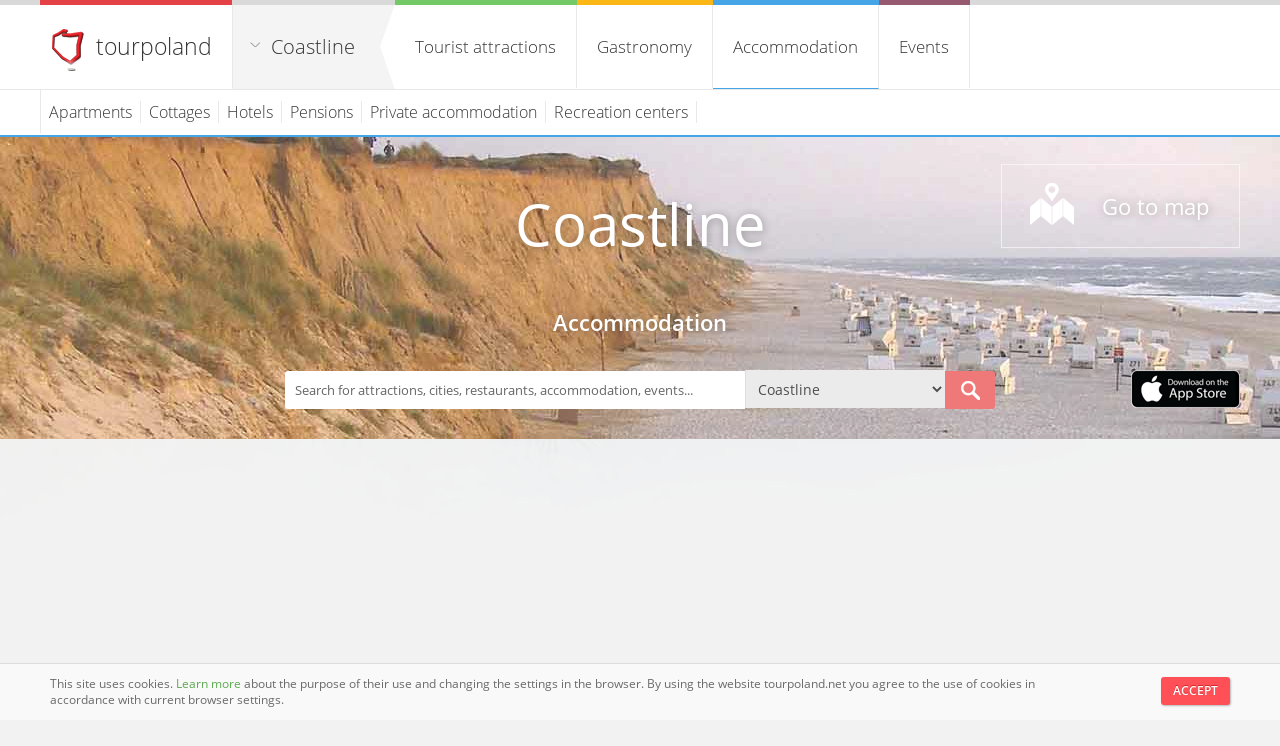

--- FILE ---
content_type: text/html; charset=UTF-8
request_url: https://coastline.tourpoland.net/accommodation
body_size: 9601
content:
<!doctype html> 
<html lang="pl"> 
    <head> 
        <meta charset="UTF-8">
        <meta name="viewport" content="width=device-width, initial-scale=1.0">
        <link rel="stylesheet" type="text/css" href="https://tourpoland.net/templates/index/css/main.min.css" />
        <script src="https://tourpoland.net/js/jquery-3.5.0.min.js"></script>
        <link 
            rel="alternate" 
            type="application/rss+xml" 
            title="Recent places in tourpoland.net - tourist Poland - attractions, accommodation, events" 
            href="https://tourpoland.net/feed/new-places" 
        />
                    <link 
                rel="alternate" 
                type="application/rss+xml" 
                title="Recent places in Coastline tourpoland.net - tourist Poland - attractions, accommodation, events" 
                href="/feed/new-places" 
            />
                <link rel="shortcut icon" href="https://tourpoland.net/templates/index/favicon.ico" type="image/x-icon">
        <link rel="icon" href="https://tourpoland.net/templates/index/favicon.png" sizes="16x16">
        <script type="text/javascript" src="https://tourpoland.net/js/jquery.fancybox.min.js"></script>
        <script type="text/javascript" src="https://tourpoland.net/js/main.min.js"></script>
                    <link rel="manifest" href="/manifest.2.json">
            
        <link rel="stylesheet" type="text/css" href="https://tourpoland.net/templates/admin/css/jquery.datetimepicker.min.css" /><script type="text/javascript" src="https://tourpoland.net/js/jquery.datetimepicker.full.min.js"></script>        <style type="text/css">
        @font-face {
            font-family: Open-Sans;
            src: url(/templates/index/font/OpenSans-Regular.ttf);
        }
        @font-face {
            font-family: Open-Sans-200;
            src: url(/templates/index/font/OpenSans-Light.ttf);
        }
        @font-face {
            font-family: Open-Sans-600;
            src: url(/templates/index/font/OpenSans-Semibold.ttf);
        }
        </style>

        <meta name="Description" content="Do you need accommodation? Here you will find all offers ranging from modest hostels and tourist hostels and ending with luxury hotels or..." />
        <meta 
            name="keywords" 
            content="tourist attractions, beautiful, places, events, parks, mountains, lakes, entertainment, concerts, accommodation, hotels, restaurants, gastronomy, cities, regions"
        >    
            
        <title>Accommodation | Coastline tourpoland.net - tourist Poland</title>
        
                    <!-- <script async src="//pagead2.googlesyndication.com/pagead/js/adsbygoogle.js"></script>
            <script>
                (adsbygoogle = window.adsbygoogle || []).push({
                    google_ad_client: "ca-pub-1449658523835390",
                    enable_page_level_ads: true
                });
            </script> -->

        <script data-ad-client="ca-pub-8989546828553548" async src="https://pagead2.googlesyndication.com/pagead/js/adsbygoogle.js"></script>
            </head>  

 
<script type="text/javascript">
    $(document).ready(function(){

                    $("#accommodation-nav h5:first").attr("id","zakladka");
            $("#salapokoj-form form:first").fadeIn();
                
        $('#accommodation-nav h5 a').click(function(e) {
            e.preventDefault();
            $("#salapokoj-form form").hide();
            $("#accommodation-nav h5").attr("id","");
            $(this).parent().attr("id","zakladka");
            $('#' + $(this).attr('title')).fadeIn();
        });
        
        $('#sala_dzien').datetimepicker({
        lang:'pl',
            i18n:{
             pl:{ months:['Styczeń', 'Luty', 'Marzec', 'Kwiecień', 'Maj', 'Czerwiec', 'Lipiec', 'Sierpień', 'Wrzesień', 'Październik', 'Listopad', 'Grudzień'],
              dayOfWeek:['Nie', 'Pon', 'Wt', 'Śr', 'Czw', 'Pi', 'So']
             }
            },
            format:'Y-m-d',
            yearStart: 2026,
            yearEnd: 2027,
            minDate: '2026-01-22', formatDate:'Y-m-d',
            maxDate: '2027-01-21', formatDate:'Y-m-d',
            defaultDate: '2026-01-22', formatDate:'Y-m-d',
            timepicker:false,
            closeOnDateSelect:true
        });
         
        $('#sala_od').datetimepicker({
        lang:'pl',
        i18n:{
            pl:{ months:[
                'Styczeń', 'Luty', 'Marzec', 'Kwiecień', 'Maj', 'Czerwiec', 'Lipiec', 
                'Sierpień', 'Wrzesień', 'Październik', 'Listopad', 'Grudzień'
            ],
            dayOfWeek:['Nie', 'Pon', 'Wt', 'Śr', 'Czw', 'Pi', 'So']
            }
        },
        format:'H:i',
        datepicker:false,
        onShow:function( ct ){
            if ($('#sala_do').val() != '') {
                this.setOptions({
                    maxTime:$('#sala_do').val(),formatTime:'H:i',
                })
            }
        },
        closeOnDateSelect:true,
        defaultTime:'07:00'
        });
       
        $('#sala_do').datetimepicker({
        lang:'pl',
        i18n:{
            pl:{ months:[
                'Styczeń', 'Luty', 'Marzec', 'Kwiecień', 'Maj', 'Czerwiec', 'Lipiec', 
                'Sierpień', 'Wrzesień', 'Październik', 'Listopad', 'Grudzień'
            ],
            dayOfWeek:['Nie', 'Pon', 'Wt', 'Śr', 'Czw', 'Pi', 'So']
            }
        },
        format:'H:i',
        datepicker:false,
        onShow:function( ct ){
            this.setOptions({
                minTime:$('#sala_od').val(),formatTime:'H:i',
            })
        },
        closeOnDateSelect:true,
        defaultTime:'16:00'
        });  

        $('#pokoj_od').datetimepicker({
        lang:'pl',
        i18n:{
            pl:{ months:[
                'Styczeń', 'Luty', 'Marzec', 'Kwiecień', 'Maj', 'Czerwiec', 'Lipiec', 
                'Sierpień', 'Wrzesień', 'Październik', 'Listopad', 'Grudzień'
            ],
            dayOfWeek:['Nie', 'Pon', 'Wt', 'Śr', 'Czw', 'Pi', 'So']
            }
        },
        format:'Y-m-d',
        minDate: '2026-01-22', formatDate:'Y-m-d',
        maxDate: '2027-01-21', formatDate:'Y-m-d',
        yearStart: 2026,
        yearEnd: 2027,
        defaultDate: '2026-01-22', formatDate:'Y-m-d',
        onShow:function( ct ){
            if ($('#pokoj_do').val() != '') {
                this.setOptions({
                    maxDate:$('#pokoj_do').val(),formatDate:'Y-m-d',
                })
            }
        },
        timepicker: false,
        closeOnDateSelect:true,
        });
       
        $('#pokoj_do').datetimepicker({
        lang:'pl',
        i18n:{
            pl:{ months:[
                'Styczeń', 'Luty', 'Marzec', 'Kwiecień', 'Maj', 'Czerwiec', 'Lipiec', 
                'Sierpień', 'Wrzesień', 'Październik', 'Listopad', 'Grudzień'
            ],
            dayOfWeek:['Nie', 'Pon', 'Wt', 'Śr', 'Czw', 'Pi', 'So']
            }
        },
        format:'Y-m-d',
        yearStart: 2026,
        yearEnd: 2027,
        defaultDate: '2026-01-22', formatDate:'Y-m-d',
        maxDate: '2027-01-21', formatDate:'Y-m-d',
        onShow:function( ct ){
            if ($('#pokoj_od').val() != '') {
                this.setOptions({
                    minDate:$('#pokoj_od').val(),formatDate:'Y-m-d',
                    defaultDate:$('#pokoj_od').val(),formatDate:'Y-m-d',
                })
            } else {
                this.setOptions({
                    defaultDate: '2026-01-22', formatDate:'Y-m-d',
                    minDate: '2026-01-22', formatDate:'Y-m-d',
                })
            }
        },
        timepicker: false,
        closeOnDateSelect:true,
        });  
    });
</script>

<body itemscope itemtype="https://schema.org/WebPage"> 
        
<script type="text/javascript">
    $(document).ready(function(){
        //$('.podkategorie').css('left', -192-78-parseInt($("#navi").css('width')));
                    if ($('#nocl .podkategorie').html().trim() != '') {
                $('#nocl .podkategorie').css('display', 'block');
                $('#nocl_bg').css('display', 'block');
                $('#nocl .podkategorie').css('z-index', '991');
                $('#nocl_bg').css('z-index', '990');
            }
            
        $('#kategorie ul.menu li#atr').mouseenter(function(){
        if ('atr' != 'nocl' && $(window).width() > 780) {
            $('#atr_bg').fadeIn("fast");
            $('#kategorie ul.menu li#atr .podkategorie').fadeIn("medium");
        }
        });
        $('#kategorie ul.menu li#atr').mouseleave(function(){
            if ('atr' != 'nocl' && $(window).width() > 780) {
                $('#kategorie ul.menu li#atr .podkategorie').fadeOut("fast");
                $('#atr_bg').fadeOut("medium");
            }
        });       
        $('#kategorie ul.menu li#gastr').mouseenter(function(){
            var podkat = $('#kategorie ul.menu li#gastr .podkategorie');
            if ('gastr' != 'nocl' && $(window).width() > 780 && podkat.html().trim() != '') {
                $('#gastr_bg').fadeIn("fast");
                podkat.fadeIn("medium");
            }
        });
        $('#kategorie ul.menu li#gastr').mouseleave(function(){
            var podkat = $('#kategorie ul.menu li#gastr .podkategorie');
            if ('gastr' != 'nocl' && $(window).width() > 780 && podkat.html().trim() != '') {
               podkat.fadeOut("fast");
               $('#gastr_bg').fadeOut("medium");
            }
        });  
        $('#kategorie ul.menu li#nocl').mouseenter(function(){
            var podkat = $('#kategorie ul.menu li#nocl .podkategorie');
            if ('nocl' != 'nocl' && $(window).width() > 780 && podkat.html().trim() != '') {
                $('#nocl_bg').fadeIn("fast");
                podkat.fadeIn("medium");
            }
        });
        $('#kategorie ul.menu li#nocl').mouseleave(function(){
            var podkat = $('#kategorie ul.menu li#nocl .podkategorie');
            if ('nocl' != 'nocl' && $(window).width() > 780 && podkat.html().trim() != '') {
                podkat.fadeOut("fast");
                $('#nocl_bg').fadeOut("medium");
            }
        });  
        $('#kategorie ul.menu li#wyd').mouseenter(function(){
            var podkat = $('#kategorie ul.menu li#wyd .podkategorie');
            if ('wyd' != 'nocl' && $(window).width() > 780 && podkat.html().trim() != '') {
                $('#wyd_bg').fadeIn("fast");
                podkat.fadeIn("medium");
            }
        });
        $('#kategorie ul.menu li#wyd').mouseleave(function(){
            var podkat = $('#kategorie ul.menu li#wyd .podkategorie');
            if ('wyd' != 'nocl' && $(window).width() > 780 && podkat.html().trim() != '') {
                podkat.fadeOut("medium");
                $('#wyd_bg').fadeOut("medium");
            }
        });

        $('.fancybox-regiony').click(function(e) {
            e.preventDefault();

            $.ajax({
                type: "POST",
                cache: false,
                url: '/async/regiony',
                data: {
                    redirect: '/accommodation'
                },
                success: function(data) {
                    $.fancybox.open({
                        src: data,
                        type: 'html',
                        arrows: false,
                        infobar: false
                    });
                }
            });
        });
     });
</script>

<header id="header">
    <div class="kontener">
        <h1>
            <a href="https://tourpoland.net">tourpoland</a>
        </h1> <!--/-->
 
                
                    
        <div id="navi">
            <span>
                        <a 
                href="/"
                                class="fancybox-regiony"
                            >
                Coastline            </a>
            </span>
        </div>

        <nav id="kategorie">
            <ul class="menu">
                <li id="atr">
                    <a 
                         
                        id="atrakcje_topkat" 
                        href="/tourist-attractions" 
                        name="tourist-attractions"
                    >
                        <span>Tourist attractions</span>
                    </a>
                    
                    <div class="podkategorie">        
                                                    <ul>
                                <li>
                                    <a 
                                        class='cur_atr' href="/worth-to-see" 
                                        name="worth-to-see"
                                        id="warto-zobaczyc_topkat"
                                    >
                                        Worth seeing                                    </a>

                                                                        </li>
                                    <li>
                                        <a 
                                            class='cur_atr' 
                                            href="/worth-experiencing" 
                                            name="worth-experiencing" 
                                            id="warto-przezyc_topkat"
                                        >
                                            Worth surviving                                        </a>

                                                                            </li>
                                                                            <li><a 
                                            href="/national-parks" 
                                            name="national-parks"                                         >
                                            National Parks                                        </a></li>
                                        <li><a 
                                            href="/landscape-parks" 
                                            name="landscape-parks"                                         >
                                            Landscape Parks                                        </a></li>
                                                                    </ul>    
                                                    </div>
                </li>
                <li id="gastr">
                    <a 
                         
                        id="gastronomia_topkat" 
                        href="/gastronomy" 
                        name="gastronomy"
                    >
                        Gastronomy                    </a>
                        <div class="podkategorie" id="sm1">
                                                            <ul>
                                                                        <li>
                                            <a 
                                                href="/gastronomy/restaurants" 
                                                name='restaurants' 
                                                                                            >
                                                Restaurants                                            </a>
                                        </li>
                                                                </ul>    
                                                    </div>
                </li>    
                <li id="nocl">
                    <a 
                        class='cur' 
                        id="noclegi_topkat" 
                        href="/accommodation" 
                        name="accommodation"
                    >
                        Accommodation                    </a>
                        <div class="podkategorie" id="sm2">
                                                            <ul>
                                                                        <li>
                                            <a 
                                                href="/accommodation/apartments" 
                                                name='apartments' 
                                                                                            >
                                                Apartments                                            </a>
                                        </li>
                                                                        <li>
                                            <a 
                                                href="/accommodation/cottages" 
                                                name='cottages' 
                                                                                            >
                                                Cottages                                            </a>
                                        </li>
                                                                        <li>
                                            <a 
                                                href="/accommodation/hotels" 
                                                name='hotels' 
                                                                                            >
                                                Hotels                                            </a>
                                        </li>
                                                                        <li>
                                            <a 
                                                href="/accommodation/pensions" 
                                                name='pensions' 
                                                                                            >
                                                Pensions                                            </a>
                                        </li>
                                                                        <li>
                                            <a 
                                                href="/accommodation/private-accommodation" 
                                                name='private-accommodation' 
                                                                                            >
                                                Private accommodation                                            </a>
                                        </li>
                                                                        <li>
                                            <a 
                                                href="/accommodation/recreation-centers" 
                                                name='recreation-centers' 
                                                                                            >
                                                Recreation centers                                            </a>
                                        </li>
                                                                </ul>
                                                    </div>
                </li>
                <li id="wyd">
                    <a 
                         
                        id="wydarz_topkat" 
                        href="/events" 
                        name="events"
                    >
                        Events                    </a>
                    <div class="podkategorie">
                                            </div>
                </li>
            </ul>
        </nav>         
        
                                 
    </div>
</header>    


    <div class="menu_top_bg" id="atr_bg"></div>
    <div class="menu_top_bg" id="gastr_bg"></div>
    <div class="menu_top_bg" id="nocl_bg"></div>
    <div class="menu_top_bg" id="wyd_bg"></div>
 
    <div id="menu-s"></div> 
        
        <script type="text/javascript">
    $(document).ready(function(){
                    $.ajax({
                type: "POST",
                url: 'https://' + location.host + '/async/pogoda',
                data: { wspolrzedne: "54.2,15.7" }
                })
                .done(function( data ) {
                    $("#pogoda").prepend(data);
            });
          

            });
</script>

<section class="kontener">
    <div id="szukaj-kontener" ></div>    
</section>

<section id="slider">

         
         
    <div id="slider-img">
                <!--<img src='https://wyjade.pl/templates/index/img/slider/konkurs.jpg' />-->
                        <img 
            alt="Tło Coastline" 
            src="/resources/regiony/6.jpg" 
            style="z-index: -1;"
        />
                <!--<img src="https://tourpoland.net/templates/index/img/slider/gory.jpg" style="z-index: -1;" />
        <img src="https://tourpoland.net/templates/index/img/slider/jezioro.jpg" style="z-index: -1;" />-->
            </div>
 
    <div id="slider-bg"></div>
   
    <div class="kontener">
        
        <div id="nag">
            <div id="pogoda"></div>
            <div id='title'>
                                                            <!--<h2><a href="https://wyjade.pl/konkurs">Konkurs!</a></h2>-->
                                        <h2 >
                        Coastline                    </h2>
                        
                                                </div>
            <div id='nag2'>
                <h3>Accommodation</h3>            </div>
            <a 
                href="/map/topcat:accommodation" 
                id="map"
            >
                Go to map            </a>
            
                        
                            <!-- <a id="oferta" title="Oferta współpracy" href="https://tourpoland.net/dolacz-do-nas">
                oferta
            </a> -->
                        <!-- <a id="mobilnie" title="Contact" href="https://tourpoland.net/contact">
                 Contact             </a> -->

                            <a id="iosapp" title="Get iOS app" target="_blank" href="https://apps.apple.com/pl/app/odkrywaj-polsk%C4%99/id1511291373?l=en">
                    <img src='https://wyjade.pl/templates/index/img/download-ios-app.png' />
                </a>
                        
            <form 
                action="/search" 
                method="post" 
                accept-charset="utf-8"
            >
                <input 
                    name="szukaj" 
                    id="szukaj" 
                     
                    maxlength="100" 
                    type="text" 
                    autocomplete="off" 
                    value='Search for attractions, cities, restaurants, accommodation, events...' 
                    onblur="if(this.value=='') this.value='Search for attractions, cities, restaurants, accommodation, events...';"
                    onfocus="if(this.value=='Search for attractions, cities, restaurants, accommodation, events...') this.value='';" 
                />
                                <select name="region" id="region">
                    <option value="">
                        All of Poland                    </option>
                                            <option 
                            value="beskid-sadecki" 
                                                    >
                            Beskid Sądecki                        </option>
                                            <option 
                            value="biebrza-valley" 
                                                    >
                            Biebrza Valley                        </option>
                                            <option 
                            value="bieszczady" 
                                                    >
                            Bieszczady                        </option>
                                            <option 
                            value="coastline" 
                            selected                        >
                            Coastline                        </option>
                                            <option 
                            value="greater-poland" 
                                                    >
                            Greater Poland                        </option>
                                            <option 
                            value="kashubia" 
                                                    >
                            Kashubia                        </option>
                                            <option 
                            value="kuyavia" 
                                                    >
                            Kuyavia                        </option>
                                            <option 
                            value="lake-district-chelminsko-dobrzynskie" 
                                                    >
                            Lake District Chełmińsko-Dobrzyńskie                        </option>
                                            <option 
                            value="lesser-poland" 
                                                    >
                            Lesser Poland                        </option>
                                            <option 
                            value="lodz" 
                                                    >
                            Lodz                        </option>
                                            <option 
                            value="low-beskids" 
                                                    >
                            Low Beskids                        </option>
                                            <option 
                            value="lower-silesia" 
                                                    >
                            Lower Silesia                        </option>
                                            <option 
                            value="lublin-region" 
                                                    >
                            Lublin region                        </option>
                                            <option 
                            value="lubuskie" 
                                                    >
                            Lubuskie                        </option>
                                            <option 
                            value="mazovia" 
                                                    >
                            Mazovia                        </option>
                                            <option 
                            value="pieniny-mountains" 
                                                    >
                            Pieniny Mountains                        </option>
                                            <option 
                            value="podlasie" 
                                                    >
                            Podlasie                        </option>
                                            <option 
                            value="polish-jurassic-highland" 
                                                    >
                            Polish Jurassic Highland                        </option>
                                            <option 
                            value="pomerania" 
                                                    >
                            Pomerania                        </option>
                                            <option 
                            value="roztocze" 
                                                    >
                            Roztocze                        </option>
                                            <option 
                            value="silesian-beskids" 
                                                    >
                            Silesian Beskids                        </option>
                                            <option 
                            value="subcarpathian" 
                                                    >
                            Subcarpathian                        </option>
                                            <option 
                            value="sudetes" 
                                                    >
                            Sudetes                        </option>
                                            <option 
                            value="suwalki-region" 
                                                    >
                            Suwałki Region                        </option>
                                            <option 
                            value="swietokrzyskie" 
                                                    >
                            Świętokrzyskie                        </option>
                                            <option 
                            value="tatra-mountains-and-podhale" 
                                                    >
                            Tatra Mountains and Podhale                        </option>
                                            <option 
                            value="upper-silesia" 
                                                    >
                            Upper Silesia                        </option>
                                            <option 
                            value="warmia-masuria" 
                                                    >
                            Warmia-Masuria                        </option>
                                            <option 
                            value="zywiec-beskids" 
                                                    >
                            Żywiec Beskids                        </option>
                                            
                </select>
                                <button type="submit" name="szukaj-form">s</button> 
            </form>           
        </div>   
    </div>
</section>        
        <ul 
    id="breadcrumbs" 
            itemprop="breadcrumb"
>
    <li id="home">
        <a href="https://tourpoland.net">tourpoland.net</a>
         - <a href="/">Coastline</a>    </li>

                                <li>Accommodation</li>
                   
        
</ul> 
        
    <!--        
    <center style="margin-top: 10px; overflow: hidden;">
        <a href="https://wyjade.pl/konkurs"><img src="https://wyjade.pl/resources/reklama/konkurs.jpg"></a>
    </center>
    -->

        <div class="kontener">
                    </div>

        <section id="kontener-kategorie">
             
             
              
            
                        
            <script type="text/javascript">
    $(document).ready(function(){
        
        var i = 36;
        
        function Miejsca() {

            $.ajax({
                url: '/async/miejsca-lista',
                type: 'post',
                data: 
                    {
                    odczyt: true,
                    kat: $('input#slug_kat').val(),
                    rodzaj: $('input#rodzaj').val(),
                    strona: i
                }    
            }).done(function ( data ) {

                if( data == 'false') {
                    i = 0;
                    $('div#dodaj-miejsca').html('');
                } else {
                    $('div#lista-miejsc').append(data);
                    i += 36;
                }
            });
        };
        
        $("#doczytaj").on("click", function(){
            if (i != 0)
                Miejsca();
            return false;
        }); 
        
    });
</script>
    <input id="rodzaj" type="hidden" value="accommodation" />
<div class="miejsca">
    <p>Do you need accommodation? Here you will find all offers ranging from modest hostels and tourist hostels and ending with luxury hotels or agritourism farms.</p>    
        <div id="sortowanie">
        <form method="post" action="">
            Sort by:
            <select name="sortowanie" onChange="this.form.submit()" class="small">
                <option 
                    value="best" 
                                    >
                    Most popular                </option>
                <option 
                    value="last" 
                                    >
                    Latest                </option>
            </select>
        </form>
    </div>
        
        <div id="lista-miejsc">
                <div class="miejsce">
            <a 
                class="" 
                href="https://coastline.tourpoland.net/ustka/pensions/dagmor-holiday-resort-1176" 
                title="Dagmor Holiday Resort - Ustka"
            >
                <img 
                    loading="lazy"
                    alt="Dagmor Holiday Resort" 
                    src="https://firebasestorage.googleapis.com/v0/b/wyjade-pl.appspot.com/o/miejsca%2F1176%2Fminiaturka_osrodek-wczasowy-dagmor.jpg?alt=media" 
                />
                <div class='cena'>from 45.00 PLN</div>            </a>
            <div class='short'>
            <h4>
                <a 
                    href="https://coastline.tourpoland.net/ustka/pensions/dagmor-holiday-resort-1176" 
                    title="Dagmor Holiday Resort - Ustka"
                    >
                    Dagmor Holiday Resort - Ustka                </a>
            </h4>
            <p>Pensions            </p>
            </div>
        </div>
        
            
                <div class="miejsce">
            <a 
                class="" 
                href="https://coastline.tourpoland.net/ustka/pensions/holiday-resort-alicja-1179" 
                title="Holiday Resort Alicja - Ustka"
            >
                <img 
                    loading="lazy"
                    alt="Holiday Resort Alicja" 
                    src="https://firebasestorage.googleapis.com/v0/b/wyjade-pl.appspot.com/o/miejsca%2F1179%2Fminiaturka_osrodek-wczasowy-alicja.jpg?alt=media" 
                />
                <div class='cena'>from 45.00 PLN</div>            </a>
            <div class='short'>
            <h4>
                <a 
                    href="https://coastline.tourpoland.net/ustka/pensions/holiday-resort-alicja-1179" 
                    title="Holiday Resort Alicja - Ustka"
                    >
                    Holiday Resort Alicja - Ustka                </a>
            </h4>
            <p>Pensions            </p>
            </div>
        </div>
        
            
                <div class="miejsce">
            <a 
                class="" 
                href="https://coastline.tourpoland.net/dziwnow/apartments/sea-cottage-2343" 
                title="Sea Cottage - Dziwnów"
            >
                <img 
                    loading="lazy"
                    alt="Sea Cottage" 
                    src="https://tourpoland.net/resources/brak_zdjecia.jpg" 
                />
                <div class='cena'>from 100.00 PLN</div>            </a>
            <div class='short'>
            <h4>
                <a 
                    href="https://coastline.tourpoland.net/dziwnow/apartments/sea-cottage-2343" 
                    title="Sea Cottage - Dziwnów"
                    >
                    Sea Cottage - Dziwnów                </a>
            </h4>
            <p>Apartments            </p>
            </div>
        </div>
        
            
                <div class="miejsce ostatni">
            <a 
                class="" 
                href="https://coastline.tourpoland.net/pobierowo/apartments/palace-luxury-rooms-1404" 
                title="Palace - Luxury Rooms - Pobierowo"
            >
                <img 
                    loading="lazy"
                    alt="Palace - Luxury Rooms" 
                    src="https://firebasestorage.googleapis.com/v0/b/wyjade-pl.appspot.com/o/miejsca%2F1404%2Fminiaturka_palace-luxury-rooms.jpg?alt=media" 
                />
                <div class='cena'>from 90.00 PLN</div>            </a>
            <div class='short'>
            <h4>
                <a 
                    href="https://coastline.tourpoland.net/pobierowo/apartments/palace-luxury-rooms-1404" 
                    title="Palace - Luxury Rooms - Pobierowo"
                    >
                    Palace - Luxury Rooms - Pobierowo                </a>
            </h4>
            <p>Apartments            </p>
            </div>
        </div>
        
                            <!-- <div id="kat-agoogle">
                    <script async src="//pagead2.googlesyndication.com/pagead/js/adsbygoogle.js"></script>
                    <ins class="adsbygoogle"
                         style="display:block; text-align:center;"
                         data-ad-format="fluid"
                         data-ad-layout="in-article"
                         data-ad-client="ca-pub-1449658523835390"
                         data-ad-slot="5658185594"></ins>
                    <script>
                         (adsbygoogle = window.adsbygoogle || []).push({});
                    </script>
                </div> -->
            
                <div class="miejsce">
            <a 
                class="" 
                href="https://coastline.tourpoland.net/pobierowo/cottages/cottages-tutti-frutti-1410" 
                title="Cottages Tutti Frutti - Pobierowo"
            >
                <img 
                    loading="lazy"
                    alt="Cottages Tutti Frutti" 
                    src="https://firebasestorage.googleapis.com/v0/b/wyjade-pl.appspot.com/o/miejsca%2F1410%2Fminiaturka_domki-tutti-frutti.jpg?alt=media" 
                />
                <div class='cena'>from 220.00 PLN</div>            </a>
            <div class='short'>
            <h4>
                <a 
                    href="https://coastline.tourpoland.net/pobierowo/cottages/cottages-tutti-frutti-1410" 
                    title="Cottages Tutti Frutti - Pobierowo"
                    >
                    Cottages Tutti Frutti - Pobierowo                </a>
            </h4>
            <p>Cottages            </p>
            </div>
        </div>
        
            
                <div class="miejsce">
            <a 
                class="" 
                href="https://coastline.tourpoland.net/ustronie-morskie/pensions/holiday-resort-koral-1452" 
                title="Holiday resort Koral - Ustronie Morskie"
            >
                <img 
                    loading="lazy"
                    alt="Holiday resort Koral" 
                    src="https://firebasestorage.googleapis.com/v0/b/wyjade-pl.appspot.com/o/miejsca%2F1452%2Fminiaturka_osrodek-wczasowy-koral.jpg?alt=media" 
                />
                <div class='cena'>from 95.00 PLN</div>            </a>
            <div class='short'>
            <h4>
                <a 
                    href="https://coastline.tourpoland.net/ustronie-morskie/pensions/holiday-resort-koral-1452" 
                    title="Holiday resort Koral - Ustronie Morskie"
                    >
                    Holiday resort Koral - Ustronie Morskie                </a>
            </h4>
            <p>Pensions            </p>
            </div>
        </div>
        
            
                <div class="miejsce">
            <a 
                class="" 
                href="https://coastline.tourpoland.net/kolobrzeg/pensions/recreation-center-podczele-ii-1458" 
                title="Recreation Center Podczele II - Kołobrzeg"
            >
                <img 
                    loading="lazy"
                    alt="Recreation Center Podczele II" 
                    src="https://firebasestorage.googleapis.com/v0/b/wyjade-pl.appspot.com/o/miejsca%2F1458%2Fminiaturka_osrodek-wypoczynkowy-podczele-ii.jpg?alt=media" 
                />
                <div class='cena'>from 40.00 PLN</div>            </a>
            <div class='short'>
            <h4>
                <a 
                    href="https://coastline.tourpoland.net/kolobrzeg/pensions/recreation-center-podczele-ii-1458" 
                    title="Recreation Center Podczele II - Kołobrzeg"
                    >
                    Recreation Center Podczele II - Kołobrzeg                </a>
            </h4>
            <p>Pensions            </p>
            </div>
        </div>
        
            
                <div class="miejsce ostatni">
            <a 
                class="" 
                href="https://coastline.tourpoland.net/grzybowo/pensions/pension-wakara-1465" 
                title="Pension Wakara - Grzybowo"
            >
                <img 
                    loading="lazy"
                    alt="Pension Wakara" 
                    src="https://firebasestorage.googleapis.com/v0/b/wyjade-pl.appspot.com/o/miejsca%2F1465%2Fminiaturka_pensjonat-wakara.jpg?alt=media" 
                />
                <div class='cena'>from 40.00 PLN</div>            </a>
            <div class='short'>
            <h4>
                <a 
                    href="https://coastline.tourpoland.net/grzybowo/pensions/pension-wakara-1465" 
                    title="Pension Wakara - Grzybowo"
                    >
                    Pension Wakara - Grzybowo                </a>
            </h4>
            <p>Pensions            </p>
            </div>
        </div>
        
            
                <div class="miejsce">
            <a 
                class="" 
                href="https://coastline.tourpoland.net/kolobrzeg/hotels/hotel-leda-2230" 
                title="Hotel Leda - Kołobrzeg"
            >
                <img 
                    loading="lazy"
                    alt="Hotel Leda" 
                    src="https://firebasestorage.googleapis.com/v0/b/wyjade-pl.appspot.com/o/miejsca%2F2230%2Fminiaturka_hotel-leda.jpg?alt=media" 
                />
                <div class='cena'>from 260.00 PLN</div>            </a>
            <div class='short'>
            <h4>
                <a 
                    href="https://coastline.tourpoland.net/kolobrzeg/hotels/hotel-leda-2230" 
                    title="Hotel Leda - Kołobrzeg"
                    >
                    Hotel Leda - Kołobrzeg                </a>
            </h4>
            <p>Hotels            </p>
            </div>
        </div>
        
            
                <div class="miejsce">
            <a 
                class="" 
                href="https://coastline.tourpoland.net/miedzyzdroje/pensions/bialy-dworek-pension-2277" 
                title="Bialy Dworek Pension - Międzyzdroje"
            >
                <img 
                    loading="lazy"
                    alt="Bialy Dworek Pension" 
                    src="https://firebasestorage.googleapis.com/v0/b/wyjade-pl.appspot.com/o/miejsca%2F2277%2Fminiaturka_pensjonat-bialy-dworek.jpg?alt=media" 
                />
                <div class='cena'>from 50.00 PLN</div>            </a>
            <div class='short'>
            <h4>
                <a 
                    href="https://coastline.tourpoland.net/miedzyzdroje/pensions/bialy-dworek-pension-2277" 
                    title="Bialy Dworek Pension - Międzyzdroje"
                    >
                    Bialy Dworek Pension - Międzyzdroje                </a>
            </h4>
            <p>Pensions            </p>
            </div>
        </div>
        
            
                <div class="miejsce">
            <a 
                class="" 
                href="https://coastline.tourpoland.net/ustronie-morskie/hotels/eco-vita-leisure-center-2284" 
                title="Eco Vita Leisure Center - Ustronie Morskie"
            >
                <img 
                    loading="lazy"
                    alt="Eco Vita Leisure Center" 
                    src="https://firebasestorage.googleapis.com/v0/b/wyjade-pl.appspot.com/o/miejsca%2F2284%2Fminiaturka_eco-vita-centrum-wypoczynku.jpg?alt=media" 
                />
                <div class='cena'>from 30.00 PLN</div>            </a>
            <div class='short'>
            <h4>
                <a 
                    href="https://coastline.tourpoland.net/ustronie-morskie/hotels/eco-vita-leisure-center-2284" 
                    title="Eco Vita Leisure Center - Ustronie Morskie"
                    >
                    Eco Vita Leisure Center - Ustronie Morskie                </a>
            </h4>
            <p>Hotels            </p>
            </div>
        </div>
        
            
                <div class="miejsce ostatni">
            <a 
                class="" 
                href="https://coastline.tourpoland.net/mielno/pensions/pension-zacisze-2325" 
                title="Pension Zacisze - Mielno"
            >
                <img 
                    loading="lazy"
                    alt="Pension Zacisze" 
                    src="https://firebasestorage.googleapis.com/v0/b/wyjade-pl.appspot.com/o/miejsca%2F2325%2Fminiaturka_pensjonat-zacisze.jpg?alt=media" 
                />
                <div class='cena'>from 140.00 PLN</div>            </a>
            <div class='short'>
            <h4>
                <a 
                    href="https://coastline.tourpoland.net/mielno/pensions/pension-zacisze-2325" 
                    title="Pension Zacisze - Mielno"
                    >
                    Pension Zacisze - Mielno                </a>
            </h4>
            <p>Pensions            </p>
            </div>
        </div>
        
            
                <div class="miejsce">
            <a 
                class="" 
                href="https://coastline.tourpoland.net/ustka/apartments/dune-apartment-1369" 
                title="Dune Apartment - Ustka"
            >
                <img 
                    loading="lazy"
                    alt="Dune Apartment" 
                    src="https://firebasestorage.googleapis.com/v0/b/wyjade-pl.appspot.com/o/miejsca%2F1369%2Fminiaturka_apartament-dune.jpg?alt=media" 
                />
                <div class='cena'>from 30.00 PLN</div>            </a>
            <div class='short'>
            <h4>
                <a 
                    href="https://coastline.tourpoland.net/ustka/apartments/dune-apartment-1369" 
                    title="Dune Apartment - Ustka"
                    >
                    Dune Apartment - Ustka                </a>
            </h4>
            <p>Apartments            </p>
            </div>
        </div>
        
            
                <div class="miejsce">
            <a 
                class="" 
                href="https://coastline.tourpoland.net/rewal/cottages/acapulco-resort-2347" 
                title="Acapulco Resort - Rewal"
            >
                <img 
                    loading="lazy"
                    alt="Acapulco Resort" 
                    src="https://firebasestorage.googleapis.com/v0/b/wyjade-pl.appspot.com/o/miejsca%2F2347%2Fminiaturka_osrodek-acapulco.jpg?alt=media" 
                />
                <div class='cena'>from 90.00 PLN</div>            </a>
            <div class='short'>
            <h4>
                <a 
                    href="https://coastline.tourpoland.net/rewal/cottages/acapulco-resort-2347" 
                    title="Acapulco Resort - Rewal"
                    >
                    Acapulco Resort - Rewal                </a>
            </h4>
            <p>Cottages            </p>
            </div>
        </div>
        
            
                <div class="miejsce">
            <a 
                class="" 
                href="https://coastline.tourpoland.net/mielno/hotels/hotel-spa-eden-2498" 
                title="Hotel Spa Eden - Mielno"
            >
                <img 
                    loading="lazy"
                    alt="Hotel Spa Eden" 
                    src="https://firebasestorage.googleapis.com/v0/b/wyjade-pl.appspot.com/o/miejsca%2F2498%2Fminiaturka_hotel-spa-eden.jpg?alt=media" 
                />
                <div class='cena'>from 159.00 PLN</div>            </a>
            <div class='short'>
            <h4>
                <a 
                    href="https://coastline.tourpoland.net/mielno/hotels/hotel-spa-eden-2498" 
                    title="Hotel Spa Eden - Mielno"
                    >
                    Hotel Spa Eden - Mielno                </a>
            </h4>
            <p>Hotels            </p>
            </div>
        </div>
        
            
                <div class="miejsce ostatni">
            <a 
                class="" 
                href="https://coastline.tourpoland.net/darlowko/apartments/baltic-korona-apartments-2499" 
                title="Baltic Korona Apartments - Darłówko"
            >
                <img 
                    loading="lazy"
                    alt="Baltic Korona Apartments" 
                    src="https://firebasestorage.googleapis.com/v0/b/wyjade-pl.appspot.com/o/miejsca%2F2499%2Fminiaturka_baltic-korona-apartamenty.jpg?alt=media" 
                />
                <div class='cena'>from 60.00 PLN</div>            </a>
            <div class='short'>
            <h4>
                <a 
                    href="https://coastline.tourpoland.net/darlowko/apartments/baltic-korona-apartments-2499" 
                    title="Baltic Korona Apartments - Darłówko"
                    >
                    Baltic Korona Apartments - Darłówko                </a>
            </h4>
            <p>Apartments            </p>
            </div>
        </div>
        
            
                <div class="miejsce">
            <a 
                class="" 
                href="https://coastline.tourpoland.net/sarbinowo/cottages/sola-2502" 
                title="Sola - Sarbinowo"
            >
                <img 
                    loading="lazy"
                    alt="Sola" 
                    src="https://firebasestorage.googleapis.com/v0/b/wyjade-pl.appspot.com/o/miejsca%2F2502%2Fminiaturka_sola.jpg?alt=media" 
                />
                <div class='cena'>from 25.00 PLN</div>            </a>
            <div class='short'>
            <h4>
                <a 
                    href="https://coastline.tourpoland.net/sarbinowo/cottages/sola-2502" 
                    title="Sola - Sarbinowo"
                    >
                    Sola - Sarbinowo                </a>
            </h4>
            <p>Cottages            </p>
            </div>
        </div>
        
            
                <div class="miejsce">
            <a 
                class="" 
                href="https://coastline.tourpoland.net/dzwirzyno/recreation-centers/neptuno-resort-spa-2506" 
                title="Neptuno Resort & Spa - Dźwirzyno"
            >
                <img 
                    loading="lazy"
                    alt="Neptuno Resort & Spa" 
                    src="https://firebasestorage.googleapis.com/v0/b/wyjade-pl.appspot.com/o/miejsca%2F2506%2Fminiaturka_neptuno-resort-spa.jpg?alt=media" 
                />
                            </a>
            <div class='short'>
            <h4>
                <a 
                    href="https://coastline.tourpoland.net/dzwirzyno/recreation-centers/neptuno-resort-spa-2506" 
                    title="Neptuno Resort & Spa - Dźwirzyno"
                    >
                    Neptuno Resort & Spa - Dźwirzyno                </a>
            </h4>
            <p>Recreation centers            </p>
            </div>
        </div>
        
            
                <div class="miejsce">
            <a 
                class="" 
                href="https://coastline.tourpoland.net/dabki/recreation-centers/holiday-house-maria-2524" 
                title="Holiday House Maria - Dąbki"
            >
                <img 
                    loading="lazy"
                    alt="Holiday House Maria" 
                    src="https://firebasestorage.googleapis.com/v0/b/wyjade-pl.appspot.com/o/miejsca%2F2524%2Fminiaturka_dom-wypoczynkowy-maria.jpg?alt=media" 
                />
                            </a>
            <div class='short'>
            <h4>
                <a 
                    href="https://coastline.tourpoland.net/dabki/recreation-centers/holiday-house-maria-2524" 
                    title="Holiday House Maria - Dąbki"
                    >
                    Holiday House Maria - Dąbki                </a>
            </h4>
            <p>Recreation centers            </p>
            </div>
        </div>
        
            
                <div class="miejsce ostatni">
            <a 
                class="" 
                href="https://coastline.tourpoland.net/dzwirzyno/pensions/holiday-resort-swiatowid-1249" 
                title="Holiday Resort Światowid - Dźwirzyno"
            >
                <img 
                    loading="lazy"
                    alt="Holiday Resort Światowid" 
                    src="https://firebasestorage.googleapis.com/v0/b/wyjade-pl.appspot.com/o/miejsca%2F1249%2Fminiaturka_osrodek-wczasowy-swiatowid.jpg?alt=media" 
                />
                <div class='cena'>from 35.00 PLN</div>            </a>
            <div class='short'>
            <h4>
                <a 
                    href="https://coastline.tourpoland.net/dzwirzyno/pensions/holiday-resort-swiatowid-1249" 
                    title="Holiday Resort Światowid - Dźwirzyno"
                    >
                    Holiday Resort Światowid - Dźwirzyno                </a>
            </h4>
            <p>Pensions            </p>
            </div>
        </div>
        
            
                <div class="miejsce">
            <a 
                class="" 
                href="https://coastline.tourpoland.net/dziwnow/hotels/hotel-stary-dziwnow-1074" 
                title="Hotel Stary Dziwnów - Dziwnów"
            >
                <img 
                    loading="lazy"
                    alt="Hotel Stary Dziwnów" 
                    src="https://firebasestorage.googleapis.com/v0/b/wyjade-pl.appspot.com/o/miejsca%2F1074%2Fminiaturka_hotel-stary-dziwnow.jpg?alt=media" 
                />
                <div class='cena'>from 115.00 PLN</div>            </a>
            <div class='short'>
            <h4>
                <a 
                    href="https://coastline.tourpoland.net/dziwnow/hotels/hotel-stary-dziwnow-1074" 
                    title="Hotel Stary Dziwnów - Dziwnów"
                    >
                    Hotel Stary Dziwnów - Dziwnów                </a>
            </h4>
            <p>Hotels            </p>
            </div>
        </div>
        
            
                <div class="miejsce">
            <a 
                class="" 
                href="https://coastline.tourpoland.net/leba/hotels/baltic-vacation-house-1090" 
                title="Baltic Vacation House - Łeba"
            >
                <img 
                    loading="lazy"
                    alt="Baltic Vacation House" 
                    src="https://firebasestorage.googleapis.com/v0/b/wyjade-pl.appspot.com/o/miejsca%2F1090%2Fminiaturka_dom-wypoczynkowy-baltic.jpg?alt=media" 
                />
                <div class='cena'>from 30.00 PLN</div>            </a>
            <div class='short'>
            <h4>
                <a 
                    href="https://coastline.tourpoland.net/leba/hotels/baltic-vacation-house-1090" 
                    title="Baltic Vacation House - Łeba"
                    >
                    Baltic Vacation House - Łeba                </a>
            </h4>
            <p>Hotels            </p>
            </div>
        </div>
        
            
                <div class="miejsce">
            <a 
                class="" 
                href="https://coastline.tourpoland.net/poddabie/pensions/ala-s-house-1142" 
                title="Ala's House - Poddabie"
            >
                <img 
                    loading="lazy"
                    alt="Ala's House" 
                    src="https://firebasestorage.googleapis.com/v0/b/wyjade-pl.appspot.com/o/miejsca%2F1142%2Fminiaturka_domek-ala.jpg?alt=media" 
                />
                <div class='cena'>from 400.00 PLN</div>            </a>
            <div class='short'>
            <h4>
                <a 
                    href="https://coastline.tourpoland.net/poddabie/pensions/ala-s-house-1142" 
                    title="Ala's House - Poddabie"
                    >
                    Ala's House - Poddabie                </a>
            </h4>
            <p>Pensions            </p>
            </div>
        </div>
        
            
                <div class="miejsce ostatni">
            <a 
                class="" 
                href="https://coastline.tourpoland.net/rowy/pensions/saturn-holiday-center-1146" 
                title="Saturn Holiday Center - Rowy"
            >
                <img 
                    loading="lazy"
                    alt="Saturn Holiday Center" 
                    src="https://firebasestorage.googleapis.com/v0/b/wyjade-pl.appspot.com/o/miejsca%2F1146%2Fminiaturka_osrodek-wypoczynkowy-saturn.jpg?alt=media" 
                />
                <div class='cena'>from 100.00 PLN</div>            </a>
            <div class='short'>
            <h4>
                <a 
                    href="https://coastline.tourpoland.net/rowy/pensions/saturn-holiday-center-1146" 
                    title="Saturn Holiday Center - Rowy"
                    >
                    Saturn Holiday Center - Rowy                </a>
            </h4>
            <p>Pensions            </p>
            </div>
        </div>
        
            
                <div class="miejsce">
            <a 
                class="" 
                href="https://coastline.tourpoland.net/debina/cottages/magra-holiday-club-1182" 
                title="Magra Holiday Club - Debina"
            >
                <img 
                    loading="lazy"
                    alt="Magra Holiday Club" 
                    src="https://firebasestorage.googleapis.com/v0/b/wyjade-pl.appspot.com/o/miejsca%2F1182%2Fminiaturka_magra-holiday-club.jpg?alt=media" 
                />
                            </a>
            <div class='short'>
            <h4>
                <a 
                    href="https://coastline.tourpoland.net/debina/cottages/magra-holiday-club-1182" 
                    title="Magra Holiday Club - Debina"
                    >
                    Magra Holiday Club - Debina                </a>
            </h4>
            <p>Cottages            </p>
            </div>
        </div>
        
            
                <div class="miejsce">
            <a 
                class="" 
                href="https://coastline.tourpoland.net/kolobrzeg/hotels/hotel-prima-natura-1234" 
                title="Hotel Prima Natura - Kołobrzeg"
            >
                <img 
                    loading="lazy"
                    alt="Hotel Prima Natura" 
                    src="https://firebasestorage.googleapis.com/v0/b/wyjade-pl.appspot.com/o/miejsca%2F1234%2Fminiaturka_hotel-prima-natura.jpg?alt=media" 
                />
                <div class='cena'>from 120.00 PLN</div>            </a>
            <div class='short'>
            <h4>
                <a 
                    href="https://coastline.tourpoland.net/kolobrzeg/hotels/hotel-prima-natura-1234" 
                    title="Hotel Prima Natura - Kołobrzeg"
                    >
                    Hotel Prima Natura - Kołobrzeg                </a>
            </h4>
            <p>Hotels            </p>
            </div>
        </div>
        
            
                <div class="miejsce">
            <a 
                class="" 
                href="https://coastline.tourpoland.net/rewal/cottages/maja-apartment-houses-1238" 
                title="Maja Apartment Houses - Rewal"
            >
                <img 
                    loading="lazy"
                    alt="Maja Apartment Houses" 
                    src="https://firebasestorage.googleapis.com/v0/b/wyjade-pl.appspot.com/o/miejsca%2F1238%2Fminiaturka_domki-apartamentowe-pensjonata-maja.jpg?alt=media" 
                />
                <div class='cena'>from 20.00 PLN</div>            </a>
            <div class='short'>
            <h4>
                <a 
                    href="https://coastline.tourpoland.net/rewal/cottages/maja-apartment-houses-1238" 
                    title="Maja Apartment Houses - Rewal"
                    >
                    Maja Apartment Houses - Rewal                </a>
            </h4>
            <p>Cottages            </p>
            </div>
        </div>
        
            
                <div class="miejsce ostatni">
            <a 
                class="" 
                href="https://coastline.tourpoland.net/kolobrzeg/apartments/albatros-apartments-1247" 
                title="Albatros Apartments - Kołobrzeg"
            >
                <img 
                    loading="lazy"
                    alt="Albatros Apartments" 
                    src="https://firebasestorage.googleapis.com/v0/b/wyjade-pl.appspot.com/o/miejsca%2F1247%2Fminiaturka_apartamenty-albatros.jpg?alt=media" 
                />
                            </a>
            <div class='short'>
            <h4>
                <a 
                    href="https://coastline.tourpoland.net/kolobrzeg/apartments/albatros-apartments-1247" 
                    title="Albatros Apartments - Kołobrzeg"
                    >
                    Albatros Apartments - Kołobrzeg                </a>
            </h4>
            <p>Apartments            </p>
            </div>
        </div>
        
            
                <div class="miejsce">
            <a 
                class="" 
                href="https://coastline.tourpoland.net/darlowo/hotels/holiday-resort-and-hotel-roza-wiatrow-1401" 
                title="Holiday resort and hotel Róża Wiatrów - Darłowo"
            >
                <img 
                    loading="lazy"
                    alt="Holiday resort and hotel Róża Wiatrów" 
                    src="https://firebasestorage.googleapis.com/v0/b/wyjade-pl.appspot.com/o/miejsca%2F1401%2Fminiaturka_osrodek-wczasowy-i-hotel-roza-wiatrow.jpg?alt=media" 
                />
                <div class='cena'>from 195.00 PLN</div>            </a>
            <div class='short'>
            <h4>
                <a 
                    href="https://coastline.tourpoland.net/darlowo/hotels/holiday-resort-and-hotel-roza-wiatrow-1401" 
                    title="Holiday resort and hotel Róża Wiatrów - Darłowo"
                    >
                    Holiday resort and hotel Róża Wiatrów - Darłowo                </a>
            </h4>
            <p>Hotels            </p>
            </div>
        </div>
        
            
                <div class="miejsce">
            <a 
                class="" 
                href="https://coastline.tourpoland.net/zatonie/pensions/recreation-and-holiday-center-polubie-1251" 
                title="Recreation and Holiday Center Polubie - Zatonie"
            >
                <img 
                    loading="lazy"
                    alt="Recreation and Holiday Center Polubie" 
                    src="https://firebasestorage.googleapis.com/v0/b/wyjade-pl.appspot.com/o/miejsca%2F1251%2Fminiaturka_centrum-rekreacyjno-wypoczynkowe-polubie.jpg?alt=media" 
                />
                <div class='cena'>from 35.00 PLN</div>            </a>
            <div class='short'>
            <h4>
                <a 
                    href="https://coastline.tourpoland.net/zatonie/pensions/recreation-and-holiday-center-polubie-1251" 
                    title="Recreation and Holiday Center Polubie - Zatonie"
                    >
                    Recreation and Holiday Center Polubie - Zatonie                </a>
            </h4>
            <p>Pensions            </p>
            </div>
        </div>
        
            
                <div class="miejsce">
            <a 
                class="" 
                href="https://coastline.tourpoland.net/mielno/pensions/pension-lazur-1257" 
                title="Pension Lazur - Mielno"
            >
                <img 
                    loading="lazy"
                    alt="Pension Lazur" 
                    src="https://firebasestorage.googleapis.com/v0/b/wyjade-pl.appspot.com/o/miejsca%2F1257%2Fminiaturka_pensjonat-lazur.jpg?alt=media" 
                />
                <div class='cena'>from 100.00 PLN</div>            </a>
            <div class='short'>
            <h4>
                <a 
                    href="https://coastline.tourpoland.net/mielno/pensions/pension-lazur-1257" 
                    title="Pension Lazur - Mielno"
                    >
                    Pension Lazur - Mielno                </a>
            </h4>
            <p>Pensions            </p>
            </div>
        </div>
        
            
                <div class="miejsce ostatni">
            <a 
                class="" 
                href="https://coastline.tourpoland.net/sarbinowo/private-accommodation/dune-guest-rooms-1259" 
                title="Dune guest rooms - Sarbinowo"
            >
                <img 
                    loading="lazy"
                    alt="Dune guest rooms" 
                    src="https://tourpoland.net/resources/brak_zdjecia.jpg" 
                />
                            </a>
            <div class='short'>
            <h4>
                <a 
                    href="https://coastline.tourpoland.net/sarbinowo/private-accommodation/dune-guest-rooms-1259" 
                    title="Dune guest rooms - Sarbinowo"
                    >
                    Dune guest rooms - Sarbinowo                </a>
            </h4>
            <p>Private accommodation            </p>
            </div>
        </div>
        
            
                <div class="miejsce">
            <a 
                class="" 
                href="https://coastline.tourpoland.net/grzybowo/pensions/holiday-resort-przystan-1276" 
                title="Holiday Resort Przystań - Grzybowo"
            >
                <img 
                    loading="lazy"
                    alt="Holiday Resort Przystań" 
                    src="https://firebasestorage.googleapis.com/v0/b/wyjade-pl.appspot.com/o/miejsca%2F1276%2Fminiaturka_osrodek-wypoczynkowy-przystan.jpg?alt=media" 
                />
                <div class='cena'>from 30.00 PLN</div>            </a>
            <div class='short'>
            <h4>
                <a 
                    href="https://coastline.tourpoland.net/grzybowo/pensions/holiday-resort-przystan-1276" 
                    title="Holiday Resort Przystań - Grzybowo"
                    >
                    Holiday Resort Przystań - Grzybowo                </a>
            </h4>
            <p>Pensions            </p>
            </div>
        </div>
        
            
                <div class="miejsce">
            <a 
                class="" 
                href="https://coastline.tourpoland.net/sarbinowo/cottages/agat-houses-1285" 
                title="Agat houses - Sarbinowo"
            >
                <img 
                    loading="lazy"
                    alt="Agat houses" 
                    src="https://firebasestorage.googleapis.com/v0/b/wyjade-pl.appspot.com/o/miejsca%2F1285%2Fminiaturka_domki-agat.jpg?alt=media" 
                />
                <div class='cena'>from 120.00 PLN</div>            </a>
            <div class='short'>
            <h4>
                <a 
                    href="https://coastline.tourpoland.net/sarbinowo/cottages/agat-houses-1285" 
                    title="Agat houses - Sarbinowo"
                    >
                    Agat houses - Sarbinowo                </a>
            </h4>
            <p>Cottages            </p>
            </div>
        </div>
        
            
                <div class="miejsce">
            <a 
                class="" 
                href="https://coastline.tourpoland.net/leba/pensions/holiday-home-hanna-1335" 
                title="Holiday Home Hanna - Łeba"
            >
                <img 
                    loading="lazy"
                    alt="Holiday Home Hanna" 
                    src="https://firebasestorage.googleapis.com/v0/b/wyjade-pl.appspot.com/o/miejsca%2F1335%2Fminiaturka_dom-wczasowy-hanna.jpg?alt=media" 
                />
                <div class='cena'>from 65.00 PLN</div>            </a>
            <div class='short'>
            <h4>
                <a 
                    href="https://coastline.tourpoland.net/leba/pensions/holiday-home-hanna-1335" 
                    title="Holiday Home Hanna - Łeba"
                    >
                    Holiday Home Hanna - Łeba                </a>
            </h4>
            <p>Pensions            </p>
            </div>
        </div>
        
            
                <div class="miejsce ostatni">
            <a 
                class="" 
                href="https://coastline.tourpoland.net/wiselka/pensions/dom-pod-zaglami-1027" 
                title="Dom Pod Żaglami - Wisełka"
            >
                <img 
                    loading="lazy"
                    alt="Dom Pod Żaglami" 
                    src="https://firebasestorage.googleapis.com/v0/b/wyjade-pl.appspot.com/o/miejsca%2F1027%2Fminiaturka_dom-pod-zaglami.jpg?alt=media" 
                />
                <div class='cena'>from 65.00 PLN</div>            </a>
            <div class='short'>
            <h4>
                <a 
                    href="https://coastline.tourpoland.net/wiselka/pensions/dom-pod-zaglami-1027" 
                    title="Dom Pod Żaglami - Wisełka"
                    >
                    Dom Pod Żaglami - Wisełka                </a>
            </h4>
            <p>Pensions            </p>
            </div>
        </div>
        
            
            </div>
                    <div id="dodaj-miejsca">
            <a id="doczytaj" href="#">Load more places</a>
        </div>
        
        </div>     
        </section>
               
        <footer>
            <div id="footer-wieksza">
                <div>
                    <ul class="opis">
                        <li class="naglowek">
                            Stay up to date                        </li>
                        <li style="float:left;">
                            <a 
                                href="https://www.facebook.com/wyjade.piekna.polska" 
                                target="_blank"
                            >
                                <img 
                                    loading="lazy"
                                    alt="Nasze konto na Facebook" 
                                    src="https://tourpoland.net/templates/index/img/fb.png" 
                                />
                            </a>
                        </li>
                        <li style="float:left;">
                            <a 
                                href="https://www.youtube.com/watch?v=z4-qiaAGQcc" 
                                target="_blank"
                            >
                                <img 
                                    loading="lazy"
                                    alt="Nasze konto na YouTube" 
                                    src="https://tourpoland.net/templates/index/img/youtube.png" 
                                />
                            </a>
                        </li>
                        <li id="logo">
                            tourpoland.net                        </li>
                        <li>
                            © 2026 | 
                            <span>All rights reserved</span><br>
                            Created by                            <a href="https://everyweb.co">Everyweb.co</a>
                        </li>
                    </ul>
                    <ul>
                        <li class="naglowek">
                            Pages                        </li>
                        <li><a href="/articles">
                            Articles                        </a></li>
                                                <li><a href="https://tourpoland.net/regulations">
                            Regulations                        </a></li>
                        <li><a href="https://tourpoland.net/contact">
                            Contact                        </a></li>
                        <li>
                                                                                        <a href="https://wyjade.pl">
                                    Wersja polska
                                </a>
                                                    </li>
                    </ul>
                    <ul class="ostatni">
                        <li class="naglowek">
                            RSS feeds                        </li>
                        <li>
                            <a 
                                title="Najnowsze miejsca w tourpoland.net - tourist Poland - atrakcje, noclegi, wydarzenia" 
                                href="https://tourpoland.net/feed/new-places"
                            >
                                Recent places                            </a>
                        </li>
                                                    <li>
                                <a 
                                    title="Najnowsze miejsca w Coastline tourpoland.net - tourist Poland - atrakcje, noclegi, wydarzenia" 
                                    href="/feed/new-places"
                                >
                                    Recent places in Coastline                                </a>
                            </li>
                                            </ul>
                </div>
            </div>
            <div id="footer-mniejsza">
                tourpoland.net - tourist Poland                <div id="scroll"></div>
            </div>
        </footer>  
<!-- Stary fancybox -->
<!-- <div id='uwagi'>
    <a href="/" class="fancybox-uwagi fancybox.ajax"><img src="/templates/uwagi.jpg" /></a>
</div>   -->

<div id="cookie">
		<div>
				<button tabindex=1 onclick="AcceptCookies('tourpoland.net');">
					Accept				</button>
				<p>
					This site uses cookies. 
					<a href="https://tourpoland.net/regulamin">
						Learn more					</a> 
																about the purpose of their use and changing the settings in the browser.
						By using the website tourpoland.net you agree to the use of cookies in accordance with current browser settings.
									</p>
		</div>   
</div>

<!-- The core Firebase JS SDK is always required and must be listed first -->
<script src="https://www.gstatic.com/firebasejs/7.6.0/firebase-app.js"></script>

<!-- TODO: Add SDKs for Firebase products that you want to use
     https://firebase.google.com/docs/web/setup#available-libraries -->
<script src="https://www.gstatic.com/firebasejs/7.6.0/firebase-analytics.js"></script>

<script>
	// Your web app's Firebase configuration
				const firebaseConfig = {
			apiKey: "AIzaSyAk8zT7suPekmPooYlb6LwcExoMcAFRmpk",
			authDomain: "wyjade-pl.firebaseapp.com",
			databaseURL: "https://wyjade-pl.firebaseio.com",
			projectId: "wyjade-pl",
			storageBucket: "wyjade-pl.appspot.com",
			messagingSenderId: "842788184515",
			appId: "1:842788184515:web:6fe9f6ebd786cde32e1d76",
			measurementId: "G-1C9GMF00CL"
		};
		// Initialize Firebase
	firebase.initializeApp(firebaseConfig);
	firebase.analytics();
</script>

	<!-- Google tag (gtag.js) -->
	<script async src="https://www.googletagmanager.com/gtag/js?id=G-T5RGT5D35F"></script>
	<script>
		window.dataLayer = window.dataLayer || [];
		function gtag(){dataLayer.push(arguments);}
		gtag('js', new Date());

		gtag('config', 'G-T5RGT5D35F');
	</script>

	</body> 
</html>  

--- FILE ---
content_type: text/html; charset=utf-8
request_url: https://www.google.com/recaptcha/api2/aframe
body_size: 268
content:
<!DOCTYPE HTML><html><head><meta http-equiv="content-type" content="text/html; charset=UTF-8"></head><body><script nonce="0FxIQUQ1WuwNcIynZNE87g">/** Anti-fraud and anti-abuse applications only. See google.com/recaptcha */ try{var clients={'sodar':'https://pagead2.googlesyndication.com/pagead/sodar?'};window.addEventListener("message",function(a){try{if(a.source===window.parent){var b=JSON.parse(a.data);var c=clients[b['id']];if(c){var d=document.createElement('img');d.src=c+b['params']+'&rc='+(localStorage.getItem("rc::a")?sessionStorage.getItem("rc::b"):"");window.document.body.appendChild(d);sessionStorage.setItem("rc::e",parseInt(sessionStorage.getItem("rc::e")||0)+1);localStorage.setItem("rc::h",'1768991614937');}}}catch(b){}});window.parent.postMessage("_grecaptcha_ready", "*");}catch(b){}</script></body></html>